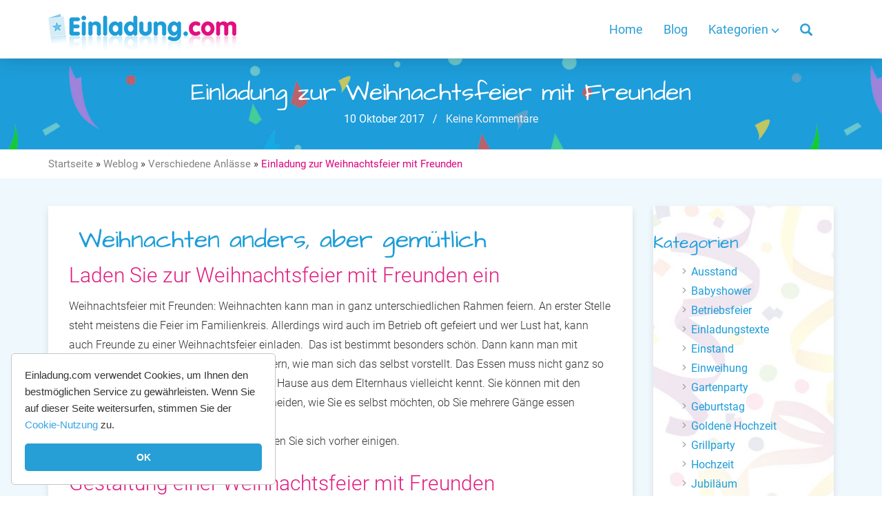

--- FILE ---
content_type: text/html; charset=UTF-8
request_url: https://www.einladung.com/einladung-verschiedene-anlaesse/einladung-zur-weihnachtsfeier-mit-freunden/
body_size: 18738
content:
<!DOCTYPE html>
<html lang="de">
<head>
<meta charset="UTF-8">
<meta http-equiv="X-UA-Compatible" content="IE=edge">
<meta name="viewport" content="width=device-width, initial-scale=1">
<title>
Weihnachtsfeier mit Freunden, laden Sie Ihre Freunde stilvoll dazu ein</title><link rel="preload" data-rocket-preload as="font" href="https://fonts.gstatic.com/s/architectsdaughter/v18/KtkxAKiDZI_td1Lkx62xHZHDtgO_Y-bvTYlg4w.woff2" crossorigin><link rel="preload" data-rocket-preload as="font" href="https://fonts.gstatic.com/s/roboto/v30/KFOlCnqEu92Fr1MmSU5fBBc4.woff2" crossorigin><link rel="preload" data-rocket-preload as="font" href="https://fonts.gstatic.com/s/roboto/v30/KFOmCnqEu92Fr1Mu4mxK.woff2" crossorigin><link rel="preload" data-rocket-preload as="font" href="https://fonts.gstatic.com/s/roboto/v30/KFOlCnqEu92Fr1MmEU9fBBc4.woff2" crossorigin><link rel="preload" data-rocket-preload as="font" href="https://fonts.gstatic.com/s/roboto/v30/KFOlCnqEu92Fr1MmWUlfBBc4.woff2" crossorigin><link rel="preload" data-rocket-preload as="font" href="https://fonts.gstatic.com/s/roboto/v30/KFOlCnqEu92Fr1MmYUtfBBc4.woff2" crossorigin><link rel="preload" data-rocket-preload as="font" href="https://www.einladung.com/wp-content/themes/einladung/assets/fonts/glyphicons-halflings-regular.woff2" crossorigin><style id="wpr-usedcss">body{--wp--preset--color--black:#000000;--wp--preset--color--cyan-bluish-gray:#abb8c3;--wp--preset--color--white:#ffffff;--wp--preset--color--pale-pink:#f78da7;--wp--preset--color--vivid-red:#cf2e2e;--wp--preset--color--luminous-vivid-orange:#ff6900;--wp--preset--color--luminous-vivid-amber:#fcb900;--wp--preset--color--light-green-cyan:#7bdcb5;--wp--preset--color--vivid-green-cyan:#00d084;--wp--preset--color--pale-cyan-blue:#8ed1fc;--wp--preset--color--vivid-cyan-blue:#0693e3;--wp--preset--color--vivid-purple:#9b51e0;--wp--preset--gradient--vivid-cyan-blue-to-vivid-purple:linear-gradient(135deg,rgba(6, 147, 227, 1) 0%,rgb(155, 81, 224) 100%);--wp--preset--gradient--light-green-cyan-to-vivid-green-cyan:linear-gradient(135deg,rgb(122, 220, 180) 0%,rgb(0, 208, 130) 100%);--wp--preset--gradient--luminous-vivid-amber-to-luminous-vivid-orange:linear-gradient(135deg,rgba(252, 185, 0, 1) 0%,rgba(255, 105, 0, 1) 100%);--wp--preset--gradient--luminous-vivid-orange-to-vivid-red:linear-gradient(135deg,rgba(255, 105, 0, 1) 0%,rgb(207, 46, 46) 100%);--wp--preset--gradient--very-light-gray-to-cyan-bluish-gray:linear-gradient(135deg,rgb(238, 238, 238) 0%,rgb(169, 184, 195) 100%);--wp--preset--gradient--cool-to-warm-spectrum:linear-gradient(135deg,rgb(74, 234, 220) 0%,rgb(151, 120, 209) 20%,rgb(207, 42, 186) 40%,rgb(238, 44, 130) 60%,rgb(251, 105, 98) 80%,rgb(254, 248, 76) 100%);--wp--preset--gradient--blush-light-purple:linear-gradient(135deg,rgb(255, 206, 236) 0%,rgb(152, 150, 240) 100%);--wp--preset--gradient--blush-bordeaux:linear-gradient(135deg,rgb(254, 205, 165) 0%,rgb(254, 45, 45) 50%,rgb(107, 0, 62) 100%);--wp--preset--gradient--luminous-dusk:linear-gradient(135deg,rgb(255, 203, 112) 0%,rgb(199, 81, 192) 50%,rgb(65, 88, 208) 100%);--wp--preset--gradient--pale-ocean:linear-gradient(135deg,rgb(255, 245, 203) 0%,rgb(182, 227, 212) 50%,rgb(51, 167, 181) 100%);--wp--preset--gradient--electric-grass:linear-gradient(135deg,rgb(202, 248, 128) 0%,rgb(113, 206, 126) 100%);--wp--preset--gradient--midnight:linear-gradient(135deg,rgb(2, 3, 129) 0%,rgb(40, 116, 252) 100%);--wp--preset--duotone--dark-grayscale:url('#wp-duotone-dark-grayscale');--wp--preset--duotone--grayscale:url('#wp-duotone-grayscale');--wp--preset--duotone--purple-yellow:url('#wp-duotone-purple-yellow');--wp--preset--duotone--blue-red:url('#wp-duotone-blue-red');--wp--preset--duotone--midnight:url('#wp-duotone-midnight');--wp--preset--duotone--magenta-yellow:url('#wp-duotone-magenta-yellow');--wp--preset--duotone--purple-green:url('#wp-duotone-purple-green');--wp--preset--duotone--blue-orange:url('#wp-duotone-blue-orange');--wp--preset--font-size--small:13px;--wp--preset--font-size--medium:20px;--wp--preset--font-size--large:36px;--wp--preset--font-size--x-large:42px}@font-face{font-display:swap;font-family:'Architects Daughter';font-style:normal;font-weight:400;src:url(https://fonts.gstatic.com/s/architectsdaughter/v18/KtkxAKiDZI_td1Lkx62xHZHDtgO_Y-bvTYlg4w.woff2) format('woff2');unicode-range:U+0000-00FF,U+0131,U+0152-0153,U+02BB-02BC,U+02C6,U+02DA,U+02DC,U+0304,U+0308,U+0329,U+2000-206F,U+2074,U+20AC,U+2122,U+2191,U+2193,U+2212,U+2215,U+FEFF,U+FFFD}@font-face{font-display:swap;font-family:Roboto;font-style:normal;font-weight:300;src:url(https://fonts.gstatic.com/s/roboto/v30/KFOlCnqEu92Fr1MmSU5fBBc4.woff2) format('woff2');unicode-range:U+0000-00FF,U+0131,U+0152-0153,U+02BB-02BC,U+02C6,U+02DA,U+02DC,U+0304,U+0308,U+0329,U+2000-206F,U+2074,U+20AC,U+2122,U+2191,U+2193,U+2212,U+2215,U+FEFF,U+FFFD}@font-face{font-display:swap;font-family:Roboto;font-style:normal;font-weight:400;src:url(https://fonts.gstatic.com/s/roboto/v30/KFOmCnqEu92Fr1Mu4mxK.woff2) format('woff2');unicode-range:U+0000-00FF,U+0131,U+0152-0153,U+02BB-02BC,U+02C6,U+02DA,U+02DC,U+0304,U+0308,U+0329,U+2000-206F,U+2074,U+20AC,U+2122,U+2191,U+2193,U+2212,U+2215,U+FEFF,U+FFFD}@font-face{font-display:swap;font-family:Roboto;font-style:normal;font-weight:500;src:url(https://fonts.gstatic.com/s/roboto/v30/KFOlCnqEu92Fr1MmEU9fBBc4.woff2) format('woff2');unicode-range:U+0000-00FF,U+0131,U+0152-0153,U+02BB-02BC,U+02C6,U+02DA,U+02DC,U+0304,U+0308,U+0329,U+2000-206F,U+2074,U+20AC,U+2122,U+2191,U+2193,U+2212,U+2215,U+FEFF,U+FFFD}@font-face{font-display:swap;font-family:Roboto;font-style:normal;font-weight:700;src:url(https://fonts.gstatic.com/s/roboto/v30/KFOlCnqEu92Fr1MmWUlfBBc4.woff2) format('woff2');unicode-range:U+0000-00FF,U+0131,U+0152-0153,U+02BB-02BC,U+02C6,U+02DA,U+02DC,U+0304,U+0308,U+0329,U+2000-206F,U+2074,U+20AC,U+2122,U+2191,U+2193,U+2212,U+2215,U+FEFF,U+FFFD}@font-face{font-display:swap;font-family:Roboto;font-style:normal;font-weight:900;src:url(https://fonts.gstatic.com/s/roboto/v30/KFOlCnqEu92Fr1MmYUtfBBc4.woff2) format('woff2');unicode-range:U+0000-00FF,U+0131,U+0152-0153,U+02BB-02BC,U+02C6,U+02DA,U+02DC,U+0304,U+0308,U+0329,U+2000-206F,U+2074,U+20AC,U+2122,U+2191,U+2193,U+2212,U+2215,U+FEFF,U+FFFD}html{font-family:sans-serif;-webkit-text-size-adjust:100%;-ms-text-size-adjust:100%}body{margin:0}article,aside,header,nav,section{display:block}progress{display:inline-block;vertical-align:baseline}[hidden]{display:none}a{background-color:transparent}a:active,a:hover{outline:0}h1{margin:.67em 0;font-size:2em}small{font-size:80%}img{border:0}button,input,optgroup,select,textarea{margin:0;font:inherit;color:inherit}button{overflow:visible}button,select{text-transform:none}button,html input[type=button],input[type=submit]{-webkit-appearance:button;cursor:pointer}button[disabled],html input[disabled]{cursor:default}button::-moz-focus-inner,input::-moz-focus-inner{padding:0;border:0}input{line-height:normal}input[type=checkbox],input[type=radio]{-webkit-box-sizing:border-box;-moz-box-sizing:border-box;box-sizing:border-box;padding:0}input[type=number]::-webkit-inner-spin-button,input[type=number]::-webkit-outer-spin-button{height:auto}input[type=search]{-webkit-box-sizing:content-box;-moz-box-sizing:content-box;box-sizing:content-box;-webkit-appearance:textfield}input[type=search]::-webkit-search-cancel-button,input[type=search]::-webkit-search-decoration{-webkit-appearance:none}fieldset{padding:.35em .625em .75em;margin:0 2px;border:1px solid silver}textarea{overflow:auto}optgroup{font-weight:700}table{border-spacing:0;border-collapse:collapse}td{padding:0}@media print{*,:after,:before{color:#000!important;text-shadow:none!important;background:0 0!important;-webkit-box-shadow:none!important;box-shadow:none!important}a,a:visited{text-decoration:underline}a[href]:after{content:" (" attr(href) ")"}a[href^="#"]:after{content:""}img,tr{page-break-inside:avoid}img{max-width:100%!important}h2,h3,p{orphans:3;widows:3}h2,h3{page-break-after:avoid}.navbar{display:none}.table{border-collapse:collapse!important}.table td{background-color:#fff!important}}@font-face{font-display:swap;font-family:'Glyphicons Halflings';src:url(https://www.einladung.com/wp-content/themes/einladung/assets/fonts/glyphicons-halflings-regular.eot);src:url(https://www.einladung.com/wp-content/themes/einladung/assets/fonts/glyphicons-halflings-regular.eot?#iefix) format('embedded-opentype'),url(https://www.einladung.com/wp-content/themes/einladung/assets/fonts/glyphicons-halflings-regular.woff2) format('woff2'),url(https://www.einladung.com/wp-content/themes/einladung/assets/fonts/glyphicons-halflings-regular.woff) format('woff'),url(https://www.einladung.com/wp-content/themes/einladung/assets/fonts/glyphicons-halflings-regular.ttf) format('truetype'),url(https://www.einladung.com/wp-content/themes/einladung/assets/fonts/glyphicons-halflings-regular.svg#glyphicons_halflingsregular) format('svg')}.glyphicon{position:relative;top:1px;display:inline-block;font-family:'Glyphicons Halflings';font-style:normal;font-weight:400;line-height:1;-webkit-font-smoothing:antialiased;-moz-osx-font-smoothing:grayscale}.glyphicon-search:before{content:"\e003"}.glyphicon-menu-hamburger:before{content:"\e236"}.glyphicon-menu-down:before{content:"\e259"}*{-webkit-box-sizing:border-box;-moz-box-sizing:border-box;box-sizing:border-box}:after,:before{-webkit-box-sizing:border-box;-moz-box-sizing:border-box;box-sizing:border-box}html{font-size:10px;-webkit-tap-highlight-color:transparent}body{font-family:"Helvetica Neue",Helvetica,Arial,sans-serif;font-size:14px;line-height:1.42857143;color:#333;background-color:#fff}button,input,select,textarea{font-family:inherit;font-size:inherit;line-height:inherit}a{color:#337ab7;text-decoration:none}a:focus,a:hover{color:#23527c;text-decoration:underline}a:focus{outline:-webkit-focus-ring-color auto 5px;outline-offset:-2px}img{vertical-align:middle}[role=button]{cursor:pointer}h1,h2,h3{font-family:inherit;font-weight:500;line-height:1.1;color:inherit}h1 small,h2 small,h3 small{font-weight:400;line-height:1;color:#777}h1,h2,h3{margin-top:20px;margin-bottom:10px}h1 small,h2 small,h3 small{font-size:65%}h1{font-size:36px}h2{font-size:30px}h3{font-size:24px}p{margin:0 0 10px}small{font-size:85%}.text-center{text-align:center}ul{margin-top:0;margin-bottom:10px}ul ul{margin-bottom:0}.container{padding-right:15px;padding-left:15px;margin-right:auto;margin-left:auto}@media (min-width:768px){.container{width:750px}}@media (min-width:992px){.container{width:970px}}@media (min-width:1200px){.container{width:1170px}}.row{margin-right:-15px;margin-left:-15px}.col-md-12,.col-md-3,.col-md-9,.col-sm-3,.col-sm-4,.col-sm-6,.col-sm-8,.col-xs-12,.col-xs-4,.col-xs-8{position:relative;min-height:1px;padding-right:15px;padding-left:15px}.col-xs-12,.col-xs-4,.col-xs-8{float:left}.col-xs-12{width:100%}.col-xs-8{width:66.66666667%}.col-xs-4{width:33.33333333%}@media (min-width:768px){.col-sm-3,.col-sm-4,.col-sm-6,.col-sm-8{float:left}.col-sm-8{width:66.66666667%}.col-sm-6{width:50%}.col-sm-4{width:33.33333333%}.col-sm-3{width:25%}}@media (min-width:992px){.col-md-12,.col-md-3,.col-md-9{float:left}.col-md-12{width:100%}.col-md-9{width:75%}.col-md-3{width:25%}}table{background-color:transparent}.table{width:100%;max-width:100%;margin-bottom:20px}.table>tbody>tr>td{padding:8px;line-height:1.42857143;vertical-align:top;border-top:1px solid #ddd}.table>tbody+tbody{border-top:2px solid #ddd}.table .table{background-color:#fff}table td[class*=col-]{position:static;display:table-cell;float:none}.table>tbody>tr.active>td,.table>tbody>tr>td.active{background-color:#f5f5f5}.table>tbody>tr.success>td,.table>tbody>tr>td.success{background-color:#dff0d8}.table>tbody>tr.info>td,.table>tbody>tr>td.info{background-color:#d9edf7}fieldset{min-width:0;padding:0;margin:0;border:0}label{display:inline-block;max-width:100%;margin-bottom:5px;font-weight:700}input[type=search]{-webkit-box-sizing:border-box;-moz-box-sizing:border-box;box-sizing:border-box}input[type=checkbox],input[type=radio]{margin:4px 0 0;line-height:normal}select[multiple],select[size]{height:auto}input[type=checkbox]:focus,input[type=radio]:focus{outline:-webkit-focus-ring-color auto 5px;outline-offset:-2px}input[type=search]{-webkit-appearance:none}.checkbox,.radio{position:relative;display:block;margin-top:10px;margin-bottom:10px}.checkbox label,.radio label{min-height:20px;padding-left:20px;margin-bottom:0;font-weight:400;cursor:pointer}.checkbox input[type=checkbox],.radio input[type=radio]{position:absolute;margin-left:-20px}.checkbox+.checkbox,.radio+.radio{margin-top:-5px}fieldset[disabled] input[type=checkbox],fieldset[disabled] input[type=radio],input[type=checkbox].disabled,input[type=checkbox][disabled],input[type=radio].disabled,input[type=radio][disabled]{cursor:not-allowed}.checkbox.disabled label,.radio.disabled label,fieldset[disabled] .checkbox label,fieldset[disabled] .radio label{cursor:not-allowed}.btn{display:inline-block;padding:6px 12px;margin-bottom:0;font-size:14px;font-weight:400;line-height:1.42857143;text-align:center;white-space:nowrap;vertical-align:middle;-ms-touch-action:manipulation;touch-action:manipulation;cursor:pointer;-webkit-user-select:none;-moz-user-select:none;-ms-user-select:none;user-select:none;background-image:none;border:1px solid transparent;border-radius:4px}.btn.active.focus,.btn.active:focus,.btn.focus,.btn:active.focus,.btn:active:focus,.btn:focus{outline:-webkit-focus-ring-color auto 5px;outline-offset:-2px}.btn.focus,.btn:focus,.btn:hover{color:#333;text-decoration:none}.btn.active,.btn:active{background-image:none;outline:0;-webkit-box-shadow:inset 0 3px 5px rgba(0,0,0,.125);box-shadow:inset 0 3px 5px rgba(0,0,0,.125)}.btn.disabled,.btn[disabled],fieldset[disabled] .btn{cursor:not-allowed;-webkit-box-shadow:none;box-shadow:none;opacity:.65}a.btn.disabled,fieldset[disabled] a.btn{pointer-events:none}.btn-lg{padding:10px 16px;font-size:18px;line-height:1.3333333;border-radius:6px}.fade{opacity:0;-webkit-transition:opacity .15s linear;-o-transition:opacity .15s linear;transition:opacity .15s linear}.fade.in{opacity:1}.collapse{display:none}.collapse.in{display:block}tr.collapse.in{display:table-row}tbody.collapse.in{display:table-row-group}.collapsing{position:relative;height:0;overflow:hidden;-webkit-transition-timing-function:ease;-o-transition-timing-function:ease;transition-timing-function:ease;-webkit-transition-duration:.35s;-o-transition-duration:.35s;transition-duration:.35s;-webkit-transition-property:height,visibility;-o-transition-property:height,visibility;transition-property:height,visibility}.dropdown{position:relative}.dropdown-toggle:focus{outline:0}.dropdown-menu{position:absolute;top:100%;left:0;z-index:1000;display:none;float:left;min-width:160px;padding:5px 0;margin:2px 0 0;font-size:14px;text-align:left;list-style:none;background-color:#fff;-webkit-background-clip:padding-box;background-clip:padding-box;border:1px solid #ccc;border:1px solid rgba(0,0,0,.15);border-radius:4px;-webkit-box-shadow:0 6px 12px rgba(0,0,0,.175);box-shadow:0 6px 12px rgba(0,0,0,.175)}.dropdown-menu>li>a{display:block;padding:3px 20px;clear:both;font-weight:400;line-height:1.42857143;color:#333;white-space:nowrap}.dropdown-menu>li>a:focus,.dropdown-menu>li>a:hover{color:#262626;text-decoration:none;background-color:#f5f5f5}.dropdown-menu>.active>a,.dropdown-menu>.active>a:focus,.dropdown-menu>.active>a:hover{color:#fff;text-decoration:none;background-color:#337ab7;outline:0}.dropdown-menu>.disabled>a,.dropdown-menu>.disabled>a:focus,.dropdown-menu>.disabled>a:hover{color:#777}.dropdown-menu>.disabled>a:focus,.dropdown-menu>.disabled>a:hover{text-decoration:none;cursor:not-allowed;background-color:transparent;background-image:none}.open>.dropdown-menu{display:block}.open>a{outline:0}.dropdown-backdrop{position:fixed;top:0;right:0;bottom:0;left:0;z-index:990}[data-toggle=buttons]>.btn input[type=checkbox],[data-toggle=buttons]>.btn input[type=radio]{position:absolute;clip:rect(0,0,0,0);pointer-events:none}.nav{padding-left:0;margin-bottom:0;list-style:none}.nav>li{position:relative;display:block}.nav>li>a{position:relative;display:block;padding:10px 15px}.nav>li>a:focus,.nav>li>a:hover{text-decoration:none;background-color:#eee}.nav>li.disabled>a{color:#777}.nav>li.disabled>a:focus,.nav>li.disabled>a:hover{color:#777;text-decoration:none;cursor:not-allowed;background-color:transparent}.nav .open>a,.nav .open>a:focus,.nav .open>a:hover{background-color:#eee;border-color:#337ab7}.nav>li>a>img{max-width:none}.navbar{position:relative;min-height:50px;margin-bottom:20px;border:1px solid transparent}.navbar-collapse{padding-right:15px;padding-left:15px;overflow-x:visible;-webkit-overflow-scrolling:touch;border-top:1px solid transparent;-webkit-box-shadow:inset 0 1px 0 rgba(255,255,255,.1);box-shadow:inset 0 1px 0 rgba(255,255,255,.1)}.navbar-collapse.in{overflow-y:auto}.container>.navbar-collapse{margin-right:-15px;margin-left:-15px}@media (min-width:768px){.navbar{border-radius:4px}.navbar-collapse{width:auto;border-top:0;-webkit-box-shadow:none;box-shadow:none}.navbar-collapse.collapse{display:block!important;height:auto!important;padding-bottom:0;overflow:visible!important}.navbar-collapse.in{overflow-y:visible}.container>.navbar-collapse{margin-right:0;margin-left:0}.navbar-toggle{display:none}}.navbar-toggle{position:relative;float:right;padding:9px 10px;margin-top:8px;margin-right:15px;margin-bottom:8px;background-color:transparent;background-image:none;border:1px solid transparent;border-radius:4px}.navbar-toggle:focus{outline:0}.navbar-nav{margin:7.5px -15px}.navbar-nav>li>a{padding-top:10px;padding-bottom:10px;line-height:20px}@media (max-width:767px){.navbar-nav .open .dropdown-menu{position:static;float:none;width:auto;margin-top:0;background-color:transparent;border:0;-webkit-box-shadow:none;box-shadow:none}.navbar-nav .open .dropdown-menu>li>a{padding:5px 15px 5px 25px}.navbar-nav .open .dropdown-menu>li>a{line-height:20px}.navbar-nav .open .dropdown-menu>li>a:focus,.navbar-nav .open .dropdown-menu>li>a:hover{background-image:none}}@media (min-width:768px){.navbar-nav{float:left;margin:0}.navbar-nav>li{float:left}.navbar-nav>li>a{padding-top:15px;padding-bottom:15px}}.navbar-nav>li>.dropdown-menu{margin-top:0;border-top-left-radius:0;border-top-right-radius:0}.breadcrumb{padding:8px 15px;margin-bottom:20px;list-style:none;background-color:#f5f5f5;border-radius:4px}.breadcrumb>li{display:inline-block}.breadcrumb>li+li:before{padding:0 5px;color:#ccc;content:"/\00a0"}.breadcrumb>.active{color:#777}.alert{padding:15px;margin-bottom:20px;border:1px solid transparent;border-radius:4px}.alert>p,.alert>ul{margin-bottom:0}.alert>p+p{margin-top:5px}.progress{height:20px;margin-bottom:20px;overflow:hidden;background-color:#f5f5f5;border-radius:4px;-webkit-box-shadow:inset 0 1px 2px rgba(0,0,0,.1);box-shadow:inset 0 1px 2px rgba(0,0,0,.1)}.panel{margin-bottom:20px;background-color:#fff;border:1px solid transparent;border-radius:4px;-webkit-box-shadow:0 1px 1px rgba(0,0,0,.05);box-shadow:0 1px 1px rgba(0,0,0,.05)}.panel>.table{margin-bottom:0}.panel>.table:first-child{border-top-left-radius:3px;border-top-right-radius:3px}.panel>.table:first-child>tbody:first-child>tr:first-child{border-top-left-radius:3px;border-top-right-radius:3px}.panel>.table:first-child>tbody:first-child>tr:first-child td:first-child{border-top-left-radius:3px}.panel>.table:first-child>tbody:first-child>tr:first-child td:last-child{border-top-right-radius:3px}.panel>.table:last-child{border-bottom-right-radius:3px;border-bottom-left-radius:3px}.panel>.table:last-child>tbody:last-child>tr:last-child{border-bottom-right-radius:3px;border-bottom-left-radius:3px}.panel>.table:last-child>tbody:last-child>tr:last-child td:first-child{border-bottom-left-radius:3px}.panel>.table:last-child>tbody:last-child>tr:last-child td:last-child{border-bottom-right-radius:3px}.panel>.table>tbody:first-child>tr:first-child td{border-top:0}.close{float:right;font-size:21px;font-weight:700;line-height:1;color:#000;text-shadow:0 1px 0 #fff;opacity:.2}.close:focus,.close:hover{color:#000;text-decoration:none;cursor:pointer;opacity:.5}button.close{-webkit-appearance:none;padding:0;cursor:pointer;background:0 0;border:0}.modal-open{overflow:hidden}.modal-dialog{position:relative;width:auto;margin:10px}.modal-content{position:relative;background-color:#fff;-webkit-background-clip:padding-box;background-clip:padding-box;border:1px solid #999;border:1px solid rgba(0,0,0,.2);border-radius:6px;outline:0;-webkit-box-shadow:0 3px 9px rgba(0,0,0,.5);box-shadow:0 3px 9px rgba(0,0,0,.5)}.modal-backdrop{position:fixed;top:0;right:0;bottom:0;left:0;z-index:1040;background-color:#000}.modal-backdrop.fade{opacity:0}.modal-backdrop.in{opacity:.5}.modal-scrollbar-measure{position:absolute;top:-9999px;width:50px;height:50px;overflow:scroll}@media (min-width:768px){.modal-dialog{width:600px;margin:30px auto}.modal-content{-webkit-box-shadow:0 5px 15px rgba(0,0,0,.5);box-shadow:0 5px 15px rgba(0,0,0,.5)}}.tooltip{position:absolute;z-index:1070;display:block;font-family:"Helvetica Neue",Helvetica,Arial,sans-serif;font-size:12px;font-style:normal;font-weight:400;line-height:1.42857143;text-align:left;text-align:start;text-decoration:none;text-shadow:none;text-transform:none;letter-spacing:normal;word-break:normal;word-spacing:normal;word-wrap:normal;white-space:normal;opacity:0;line-break:auto}.tooltip.in{opacity:.9}.tooltip.top{padding:5px 0;margin-top:-3px}.tooltip.right{padding:0 5px;margin-left:3px}.tooltip.bottom{padding:5px 0;margin-top:3px}.tooltip.left{padding:0 5px;margin-left:-3px}.tooltip-inner{max-width:200px;padding:3px 8px;color:#fff;text-align:center;background-color:#000;border-radius:4px}.tooltip-arrow{position:absolute;width:0;height:0;border-color:transparent;border-style:solid}.tooltip.top .tooltip-arrow{bottom:0;left:50%;margin-left:-5px;border-width:5px 5px 0;border-top-color:#000}.tooltip.right .tooltip-arrow{top:50%;left:0;margin-top:-5px;border-width:5px 5px 5px 0;border-right-color:#000}.tooltip.left .tooltip-arrow{top:50%;right:0;margin-top:-5px;border-width:5px 0 5px 5px;border-left-color:#000}.tooltip.bottom .tooltip-arrow{top:0;left:50%;margin-left:-5px;border-width:0 5px 5px;border-bottom-color:#000}.tooltip.bottom-left .tooltip-arrow{top:0;right:5px;margin-top:-5px;border-width:0 5px 5px;border-bottom-color:#000}.popover{position:absolute;top:0;left:0;z-index:1060;display:none;max-width:276px;padding:1px;font-family:"Helvetica Neue",Helvetica,Arial,sans-serif;font-size:14px;font-style:normal;font-weight:400;line-height:1.42857143;text-align:left;text-align:start;text-decoration:none;text-shadow:none;text-transform:none;letter-spacing:normal;word-break:normal;word-spacing:normal;word-wrap:normal;white-space:normal;background-color:#fff;-webkit-background-clip:padding-box;background-clip:padding-box;border:1px solid #ccc;border:1px solid rgba(0,0,0,.2);border-radius:6px;-webkit-box-shadow:0 5px 10px rgba(0,0,0,.2);box-shadow:0 5px 10px rgba(0,0,0,.2);line-break:auto}.popover.top{margin-top:-10px}.popover.right{margin-left:10px}.popover.bottom{margin-top:10px}.popover.left{margin-left:-10px}.popover-title{padding:8px 14px;margin:0;font-size:14px;background-color:#f7f7f7;border-bottom:1px solid #ebebeb;border-radius:5px 5px 0 0}.popover-content{padding:9px 14px}.popover>.arrow,.popover>.arrow:after{position:absolute;display:block;width:0;height:0;border-color:transparent;border-style:solid}.popover>.arrow{border-width:11px}.popover>.arrow:after{content:"";border-width:10px}.popover.top>.arrow{bottom:-11px;left:50%;margin-left:-11px;border-top-color:#999;border-top-color:rgba(0,0,0,.25);border-bottom-width:0}.popover.top>.arrow:after{bottom:1px;margin-left:-10px;content:" ";border-top-color:#fff;border-bottom-width:0}.popover.right>.arrow{top:50%;left:-11px;margin-top:-11px;border-right-color:#999;border-right-color:rgba(0,0,0,.25);border-left-width:0}.popover.right>.arrow:after{bottom:-10px;left:1px;content:" ";border-right-color:#fff;border-left-width:0}.popover.bottom>.arrow{top:-11px;left:50%;margin-left:-11px;border-top-width:0;border-bottom-color:#999;border-bottom-color:rgba(0,0,0,.25)}.popover.bottom>.arrow:after{top:1px;margin-left:-10px;content:" ";border-top-width:0;border-bottom-color:#fff}.popover.left>.arrow{top:50%;right:-11px;margin-top:-11px;border-right-width:0;border-left-color:#999;border-left-color:rgba(0,0,0,.25)}.popover.left>.arrow:after{right:1px;bottom:-10px;content:" ";border-right-width:0;border-left-color:#fff}.carousel{position:relative}.carousel-indicators{position:absolute;bottom:10px;left:50%;z-index:15;width:60%;padding-left:0;margin-left:-30%;text-align:center;list-style:none}.carousel-indicators li{display:inline-block;width:10px;height:10px;margin:1px;text-indent:-999px;cursor:pointer;background-color:rgba(0,0,0,0);border:1px solid #fff;border-radius:10px}.carousel-indicators .active{width:12px;height:12px;margin:0;background-color:#fff}@media screen and (min-width:768px){.carousel-indicators{bottom:20px}}.container:after,.container:before,.nav:after,.nav:before,.navbar-collapse:after,.navbar-collapse:before,.navbar:after,.navbar:before,.row:after,.row:before{display:table;content:" "}.container:after,.nav:after,.navbar-collapse:after,.navbar:after,.row:after{clear:both}.hide{display:none!important}.show{display:block!important}.hidden{display:none!important}.affix{position:fixed}@-ms-viewport{width:device-width}.aligncenter{display:block;margin:0 auto 15px}a:focus{outline:solid 0}a:focus,a:hover{color:#e01b7f;text-decoration:none}h2 a{color:#333}h2 a:focus,h2 a:hover{color:#e01b7f;text-decoration:none}img{max-width:100%;height:auto}h1,h2,h3{margin:0 0 15px;font-weight:400;color:#1d9dd9;font-family:'Architects Daughter',cursive;margin:0}body{font-family:Roboto,sans-serif;font-size:16px;color:#333;line-height:1.75;font-weight:400}body,html{height:100%;width:100%}.popup-box-on{display:block!important}.off{display:none}#search.open{opacity:1;transform:translate(0,0) scale(1,1)}#search{height:100%;left:0;position:fixed;top:0;-webkit-transition:opacity 2s ease-in;-moz-transition:opacity 2s ease-in;-o-transition:opacity 2s ease-in;-ms-transition:opacity 2s ease-in;transition:opacity 2s ease-in;width:100%;z-index:2000000;background-color:rgba(0,0,0,.9)}#search .close{color:#dd007f;font-size:40px;opacity:1;padding:10px 17px;position:fixed;right:15px;top:15px}#search .close:focus{outline:0}button.close{background:0 0;border:0;cursor:pointer}.close{float:right;font-weight:700;line-height:1;text-shadow:0 1px 0 #fff}#search input[type=text]{background:rgba(0,0,0,0);border:0;color:#fff!important;font-family:"Open Sans",sans-serif;font-size:50px;font-weight:300;margin:-51px auto 0;outline:0;padding-left:30px;padding-right:30px;position:absolute;text-align:center;top:50%;width:100%}#search input::-webkit-input-placeholder{color:#fff}input:focus::-webkit-input-placeholder{opacity:0}#search .btn{left:50%;margin-top:60px;padding:10px 50px;position:absolute;top:50%;transform:translateX(-50%);border-radius:0;background:#dd007f;color:#fff}#search .btn:focus{outline:0}.header-area{padding:10px 0;box-shadow:0 0 30px rgba(0,0,0,.18);background:#fff;-webkit-transition:.3s;top:0;position:fixed;z-index:9999;width:100%}.logo{max-width:273px;height:auto}.navbar{margin-bottom:0}.navbar-nav{margin:7px 0 0;padding:0;list-style:none;display:inline-block;float:right}.navbar-nav li{display:inline;position:relative}.navbar-nav a{color:#299ed7;font-weight:400;padding:12px;font-size:18px;display:inline-block;-webkit-transition:.3s;transition:.3s}.navbar-nav li a:hover{color:#e11b7f;background:#f7f6f6}.nav>li>a:focus,.nav>li>a:hover{text-decoration:none;background-color:#f7f6f6}.nav .open>a,.nav .open>a:focus,.nav .open>a:hover{background-color:#f7f6f6}.dropdown-menu{border:none;padding:20px;background:#f7f6f6;-webkit-box-shadow:none;box-shadow:none}.dropdown-menu>li>a{padding:5px 10px;color:#4697d7;font-size:14px}.dropdown-menu>li>a:hover{background:#fff}.navbar-toggle{position:absolute;top:18px;right:20px;float:right;width:40px;height:40px;line-height:40px;margin:0;padding:0;background-color:#dd007f;background-image:none;border:none;border-radius:0}.navbar-toggle .glyphicon{display:inline-block;color:#fff!important;line-height:40px;text-rendering:auto;-webkit-font-smoothing:antialiased;-moz-osx-font-smoothing:grayscale}.dropdown-toggle .glyphicon{font-size:12px}.section-featured .post{box-shadow:0 5px 10px rgba(0,0,0,.1);margin-bottom:30px;padding:0!important;height:100%;transition:.3s}.section-featured .sin-btn .glyphicon{position:absolute;content:'\f2fb';right:15px;top:52%;font-size:10px;color:#e30e7f;font-family:'Glyphicons Halflings';transform:translate(0,-50%);transition:.2s}.section-featured{background-color:#eff8fc}.section-featured .section-title h2{margin-bottom:25px}.section-featured .post{background:#fff}.section-featured .featured-img{height:205px;overflow:hidden;width:100%}.section-featured .featured-img img{width:100%;min-height:205px;transition:.3s}.section-featured .featured-content{padding:30px;min-height:205px;height:100%;position:relative}.section-featured .single-title{margin:10px 4px 0 0}.section-featured .single-title h2{font-size:23px!important;color:#333!important;font-weight:300!important;padding-top:0!important;font-family:Roboto,sans-serif!important;line-height:28px!important}.section-featured .comments{position:absolute;top:20px;right:35px;background-color:#e11b7f;display:inline-block;color:#fff;padding:4px 10px 3px;line-height:13px;text-align:center;vertical-align:top;border-radius:9px;font-size:10px;font-family:Roboto,sans-serif;font-weight:900;transition:.3s}.section-featured .url-link{border:0 solid transparent;float:right}.section-featured .sin-btn{text-transform:none;border:0 solid transparent;padding-right:15px}.section-featured .date{display:block;margin-top:2px;font-size:15px;color:#e11b7f;font-family:Roboto,sans-serif}.section-featured .featured-content-bottom{bottom:25px;position:absolute;padding-right:60px;width:100%}.npl{padding-left:0}.npr{padding-right:0}.section-featured .post:hover{-moz-box-shadow:0 5px 20px 0 rgba(0,0,0,.25);box-shadow:0 5px 20px 0 rgba(0,0,0,.25)}.categories{background-position:center;background-size:cover;padding:40px 0;box-shadow:0 5px 10px rgba(0,0,0,.1);background-color:#fff;margin-bottom:30px}.single-widget ul{list-style:none;margin:0}.single-widget ul li{position:relative;padding:0 10px 0 15px;cursor:pointer;transition:.3s;white-space:nowrap;overflow:hidden;text-overflow:ellipsis}.single-widget ul li a{color:#1d9dd9}.single-widget ul li:hover{margin-left:7px}.single-widget ul li:before{position:absolute;content:"\e258";left:0;top:0;font-size:9px;top:5px;color:#9a9a9a;font-family:'Glyphicons Halflings'}.footer-section{background-color:#e8e8e8;padding:30px 0 20px}.footer-section .categories{background-color:transparent;box-shadow:none}.single-widget h2{font-size:25px;margin-bottom:15px}.footer-section .single-widget ul li{position:relative}.footer-section .single-widget ul li .count{position:absolute;top:0;background-color:#e11b7f;display:inline-block;color:#fff;padding:4px 7px 3px;line-height:13px;text-align:center;vertical-align:top;border-radius:9px;font-size:10px;font-family:Roboto,sans-serif;font-weight:900;transition:.3s}.footer-section .single-widget ul li a{color:#333;padding-right:5px}.bottom-text p{margin:0}.footer-bottom-section{padding:15px 0;background-color:#e01b7f;color:#fff}.footer-bottom-section a{color:#fff}.listing-page-welcome-area{margin-top:85px}.listing-page-title-area{background-position:center;background-size:contain}.listing-title-inner{padding:30px 0}.listing-title-inner h1{color:#fff}.breadcrumb{padding:0;margin:0;border-radius:0;background:0 0;font-size:15px;line-height:42px;white-space:nowrap;overflow:hidden;text-overflow:ellipsis}.breadcrumb a{color:#828282}.breadcrumb a:hover{text-decoration:underline}.breadcrumb .breadcrumb_last{color:#dd007f}.listing-page-title-area .breadcrumb-list{padding:5px 0 0}.listing-page-title-area .breadcrumb-list{display:inline-block;color:#fff}.listing-page-title-area .breadcrumb-list a{color:#f1f1f1}.section-single{background-color:#eff8fc;padding:40px 0}.single .post{margin-bottom:40px!important}.single .post{box-shadow:0 5px 10px rgba(0,0,0,.1);padding:30px 30px 10px;background-color:#fff;margin-bottom:30px;overflow:hidden}.single .post h2{margin-bottom:15px;font-size:30px;font-family:Roboto,sans-serif;color:#e11b7f;padding-top:15px;font-weight:300}.single .post h3{margin-bottom:10px;font-size:25px;font-family:Roboto,sans-serif;color:#333;padding-top:15px;font-weight:300}.single .post h3 span{color:#e11b7f}.comment-respond p,.single .post p{margin-bottom:15px;font-weight:300}.single .post img{display:block;margin:0 auto}.single .post .wp-caption{width:100%!important}.wp-caption-text{width:70%!important;text-align:center;margin:0 auto}.wp-caption-text a{font-size:16px;text-align:right!important;margin:10px 0;color:#e11b7f;font-family:'Architects Daughter',cursive}.comment-respond{background:#1d9dd9;background:-moz-linear-gradient(top,#1d9dd9 0,#0b84c9 100%);background:-webkit-linear-gradient(top,#1d9dd9 0,#0b84c9 100%);background:linear-gradient(to bottom,#1d9dd9 0,#0b84c9 100%);padding:60px;margin:50px 0 30px;color:#fff}.comment-respond h3{color:#fff!important}.comment-respond label{min-width:150px;float:left}.submit{padding:6px 30px 5px;color:#e11b7f;font-weight:500;text-transform:uppercase;font-size:14px;background:#e8e8e8;border:none}.comment-respond textarea{color:#333!important;border:none}.comment-respond input[type=text]{color:#333!important;border:none}@media only screen and (min-width:1201px) and (max-width:1400px){.single-title h2{font-size:34px}}@media only screen and (min-width:768px) and (max-width:991px){.single-title h2{font-size:28px}.section-featured .featured-img{max-height:236px!important;overflow:hidden}.section-featured .featured-img img{min-height:236px;height:auto}.npr{padding-right:15px}.npl{padding-left:15px}.wp-caption{width:100%!important}}@media only screen and (max-width:768px){body{padding-top:74px}}@media only screen and (max-width:767px){.navbar-nav{float:left}.logo{max-width:220px;height:auto}.listing-page-welcome-area{margin-top:0!important}.section-featured .featured-img{max-height:inherit!important;overflow:hidden}.section-featured .featured-img img{height:auto}.wp-caption{width:100%!important}.npr{padding-right:15px}.npl{padding-left:15px}.section-featured .featured-content{min-height:auto;padding:15px 30px 80px}.single-widget h2{font-size:25px;margin-left:30px;margin-bottom:15px}.single-widget ul{margin-left:0!important;margin-bottom:20px}.single-title h2{padding-right:50px;font-size:28px!important;line-height:34px!important}.comment-respond{padding:20px!important}.comment-respond input[type=text],.comment-respond textarea{width:100%}}.cc-window{opacity:1;transition:opacity 1s ease}.cc-window.cc-invisible{opacity:0}.cc-animate.cc-revoke{transition:transform 1s ease}.cc-animate.cc-revoke.cc-top{transform:translateY(-2em)}.cc-animate.cc-revoke.cc-bottom{transform:translateY(2em)}.cc-animate.cc-revoke.cc-active.cc-bottom,.cc-animate.cc-revoke.cc-active.cc-top,.cc-revoke:hover{transform:translateY(0)}.cc-link,.cc-revoke:hover{text-decoration:none}.cc-revoke,.cc-window{position:fixed;overflow:hidden;box-sizing:border-box;font-family:Helvetica,Calibri,Arial,sans-serif;font-size:16px;line-height:1.5em;display:-ms-flexbox;display:flex;-ms-flex-wrap:nowrap;flex-wrap:nowrap;z-index:9999}.cc-window.cc-static{position:static}.cc-window.cc-floating{padding:2em;max-width:24em;-ms-flex-direction:column;flex-direction:column}.cc-revoke{padding:.5em}.cc-btn,.cc-close,.cc-link,.cc-revoke{cursor:pointer}.cc-link{opacity:.8;display:inline-block}.cc-link:hover{opacity:1}.cc-link:active,.cc-link:visited{color:initial}.cc-btn{display:block;padding:.4em .8em;font-size:.9em;font-weight:700;border-width:2px;border-style:solid;text-align:center;white-space:nowrap}.cc-highlight .cc-btn:first-child{background-color:transparent;border-color:transparent}.cc-highlight .cc-btn:first-child:focus,.cc-highlight .cc-btn:first-child:hover{background-color:transparent;text-decoration:underline}.cc-close{display:block;position:absolute;top:.5em;right:.5em;font-size:1.6em;opacity:.9;line-height:.75}.cc-close:focus,.cc-close:hover{opacity:1}.cc-revoke.cc-top{top:0;left:3em;border-bottom-left-radius:.5em;border-bottom-right-radius:.5em}.cc-revoke.cc-bottom{bottom:0;left:3em;border-top-left-radius:.5em;border-top-right-radius:.5em}.cc-revoke.cc-left{left:3em;right:unset}.cc-top{top:1em}.cc-left{left:1em}.cc-bottom{bottom:1em}.cc-floating>.cc-link{margin-bottom:1em}.cc-floating .cc-message{font-size:15px;display:block;margin-bottom:1em}.cc-window.cc-floating .cc-compliance{-ms-flex:1 0 auto;flex:1 0 auto}.cc-compliance{display:-ms-flexbox;display:flex;-ms-flex-align:center;align-items:center;-ms-flex-line-pack:justify;align-content:space-between}.cc-compliance>.cc-btn{-ms-flex:1;flex:1}.cc-btn+.cc-btn{margin-left:.5em}@media print{.cc-revoke,.cc-window{display:none}}@media screen and (max-width:900px){.cc-btn{white-space:normal}}@media screen and (max-width:414px) and (orientation:portrait),screen and (max-width:736px) and (orientation:landscape){.cc-window.cc-top{top:0}.cc-window.cc-bottom{bottom:0}.cc-window.cc-left{left:0;right:0}.cc-window.cc-floating{max-width:none}.cc-window .cc-message{margin-bottom:1em}}.cc-floating.cc-theme-classic{padding:1.2em;border-radius:5px;border:1px solid #c6c6c6}.cc-floating.cc-type-info.cc-theme-classic .cc-compliance{text-align:center;display:inline;-ms-flex:none;flex:none}.cc-theme-classic .cc-btn{border-radius:5px}.cc-theme-classic .cc-btn:last-child{min-width:140px}.cc-floating.cc-type-info.cc-theme-classic .cc-btn{display:block}.cc-floating.cc-type-info.cc-theme-classic .cc-btn:hover{background-color:#d80067}</style>

<!-- Favicons -->
<link rel="shortcut icon" href="https://www.einladung.com/wp-content/themes/einladung/assets/img/favicon/favicon.ico" type="image/x-icon" />
<link rel="apple-touch-icon" sizes="57x57" href="https://www.einladung.com/wp-content/themes/einladung/assets/img/favicon/apple-icon-57x57.png">
<link rel="apple-touch-icon" sizes="60x60" href="https://www.einladung.com/wp-content/themes/einladung/assets/img/favicon/apple-icon-60x60.png">
<link rel="apple-touch-icon" sizes="72x72" href="https://www.einladung.com/wp-content/themes/einladung/assets/img/favicon/apple-icon-72x72.png">
<link rel="apple-touch-icon" sizes="76x76" href="https://www.einladung.com/wp-content/themes/einladung/assets/img/favicon/apple-icon-76x76.png">
<link rel="apple-touch-icon" sizes="114x114" href="https://www.einladung.com/wp-content/themes/einladung/assets/img/favicon/apple-icon-114x114.png">
<link rel="apple-touch-icon" sizes="120x120" href="https://www.einladung.com/wp-content/themes/einladung/assets/img/favicon/apple-icon-120x120.png">
<link rel="apple-touch-icon" sizes="144x144" href="https://www.einladung.com/wp-content/themes/einladung/assets/img/favicon/apple-icon-144x144.png">
<link rel="apple-touch-icon" sizes="152x152" href="https://www.einladung.com/wp-content/themes/einladung/assets/img/favicon/apple-icon-152x152.png">
<link rel="apple-touch-icon" sizes="180x180" href="https://www.einladung.com/wp-content/themes/einladung/assets/img/favicon/apple-icon-180x180.png">
<link rel="icon" type="image/png" sizes="192x192"  href="https://www.einladung.com/wp-content/themes/einladung/assets/img/favicon/android-icon-192x192.png">
<link rel="icon" type="image/png" sizes="32x32" href="https://www.einladung.com/wp-content/themes/einladung/assets/img/favicon/favicon-32x32.png">
<link rel="icon" type="image/png" sizes="96x96" href="https://www.einladung.com/wp-content/themes/einladung/assets/img/favicon/favicon-96x96.png">
<link rel="icon" type="image/png" sizes="16x16" href="https://www.einladung.com/wp-content/themes/einladung/assets/img/favicon/favicon-16x16.png">
<link rel="manifest" href="https://www.einladung.com/wp-content/themes/einladung/assets/img/favicon/manifest.json">
<meta name="msapplication-TileColor" content="#ffffff">
<meta name="msapplication-TileImage" content="https://www.einladung.com/wp-content/themes/einladung/assets/img/favicon/ms-icon-144x144.png">
<meta name="theme-color" content="#ffffff">

<meta name='robots' content='index, follow, max-image-preview:large, max-snippet:-1, max-video-preview:-1' />

<!-- Google Tag Manager for WordPress by gtm4wp.com -->
<script data-cfasync="false" data-pagespeed-no-defer>
	var gtm4wp_datalayer_name = "dataLayer";
	var dataLayer = dataLayer || [];
</script>
<!-- End Google Tag Manager for WordPress by gtm4wp.com -->
	<!-- This site is optimized with the Yoast SEO plugin v19.3 - https://yoast.com/wordpress/plugins/seo/ -->
	<title>Weihnachtsfeier mit Freunden, laden Sie Ihre Freunde stilvoll dazu ein</title>
	<meta name="description" content="Für die Einladung zur Weihnachtsfeier mit Freunden finden Sie hier Tipps und Anregungen in diesem Artikel. Und Ideen für die eigentliche Einladung." />
	<link rel="canonical" href="https://www.einladung.com/einladung-verschiedene-anlaesse/einladung-zur-weihnachtsfeier-mit-freunden/" />
	<meta name="twitter:label1" content="Verfasst von" />
	<meta name="twitter:data1" content="Sandra Weinz" />
	<meta name="twitter:label2" content="Geschätzte Lesezeit" />
	<meta name="twitter:data2" content="2 Minuten" />
	<script type="application/ld+json" class="yoast-schema-graph">{"@context":"https://schema.org","@graph":[{"@type":"WebSite","@id":"https://www.einladung.com/#website","url":"https://www.einladung.com/","name":"Einladungen auf einladung.com","description":"Alles für die richtige Einladung! Finden Sie hier Ideen für Ihre Einladungskarten und Textvorlagen.","potentialAction":[{"@type":"SearchAction","target":{"@type":"EntryPoint","urlTemplate":"https://www.einladung.com/?s={search_term_string}"},"query-input":"required name=search_term_string"}],"inLanguage":"de"},{"@type":"ImageObject","inLanguage":"de","@id":"https://www.einladung.com/einladung-verschiedene-anlaesse/einladung-zur-weihnachtsfeier-mit-freunden/#primaryimage","url":"https://www.einladung.com/wp-content/uploads/christmas-791110_1920-1-1170x650.jpg","contentUrl":"https://www.einladung.com/wp-content/uploads/christmas-791110_1920-1-1170x650.jpg","width":1913,"height":1063,"caption":"Weinachts-Feier"},{"@type":"WebPage","@id":"https://www.einladung.com/einladung-verschiedene-anlaesse/einladung-zur-weihnachtsfeier-mit-freunden/","url":"https://www.einladung.com/einladung-verschiedene-anlaesse/einladung-zur-weihnachtsfeier-mit-freunden/","name":"Weihnachtsfeier mit Freunden, laden Sie Ihre Freunde stilvoll dazu ein","isPartOf":{"@id":"https://www.einladung.com/#website"},"primaryImageOfPage":{"@id":"https://www.einladung.com/einladung-verschiedene-anlaesse/einladung-zur-weihnachtsfeier-mit-freunden/#primaryimage"},"datePublished":"2017-10-23T10:49:00+00:00","dateModified":"2019-11-27T13:43:55+00:00","author":{"@id":"https://www.einladung.com/#/schema/person/301a06e0bc1cf84d4b825d3acb286e42"},"description":"Für die Einladung zur Weihnachtsfeier mit Freunden finden Sie hier Tipps und Anregungen in diesem Artikel. Und Ideen für die eigentliche Einladung.","breadcrumb":{"@id":"https://www.einladung.com/einladung-verschiedene-anlaesse/einladung-zur-weihnachtsfeier-mit-freunden/#breadcrumb"},"inLanguage":"de","potentialAction":[{"@type":"ReadAction","target":["https://www.einladung.com/einladung-verschiedene-anlaesse/einladung-zur-weihnachtsfeier-mit-freunden/"]}]},{"@type":"BreadcrumbList","@id":"https://www.einladung.com/einladung-verschiedene-anlaesse/einladung-zur-weihnachtsfeier-mit-freunden/#breadcrumb","itemListElement":[{"@type":"ListItem","position":1,"name":"Startseite","item":"https://www.einladung.com/"},{"@type":"ListItem","position":2,"name":"Weblog","item":"https://www.einladung.com/weblog/"},{"@type":"ListItem","position":3,"name":"Verschiedene Anlässe","item":"https://www.einladung.com/einladung-verschiedene-anlaesse/"},{"@type":"ListItem","position":4,"name":"Einladung zur Weihnachtsfeier mit Freunden"}]},{"@type":"Person","@id":"https://www.einladung.com/#/schema/person/301a06e0bc1cf84d4b825d3acb286e42","name":"Sandra Weinz","image":{"@type":"ImageObject","inLanguage":"de","@id":"https://www.einladung.com/#/schema/person/image/","url":"https://secure.gravatar.com/avatar/ff75e0dc38bb5e49585e6c3a85ff5420?s=96&d=blank&r=g","contentUrl":"https://secure.gravatar.com/avatar/ff75e0dc38bb5e49585e6c3a85ff5420?s=96&d=blank&r=g","caption":"Sandra Weinz"}}]}</script>
	<!-- / Yoast SEO plugin. -->



<style id='global-styles-inline-css' type='text/css'></style>

<script type='text/javascript' src='https://www.einladung.com/wp-content/themes/einladung/assets/js/jquery.min.js' id='jquery-js'></script>

<!-- Google Tag Manager for WordPress by gtm4wp.com -->
<!-- GTM Container placement set to automatic -->
<script data-cfasync="false" data-pagespeed-no-defer>
	var dataLayer_content = {"pagePostType":"post","pagePostType2":"single-post","pageCategory":["einladung-verschiedene-anlaesse"]};
	dataLayer.push( dataLayer_content );
</script>
<script data-cfasync="false">
(function(w,d,s,l,i){w[l]=w[l]||[];w[l].push({'gtm.start':
new Date().getTime(),event:'gtm.js'});var f=d.getElementsByTagName(s)[0],
j=d.createElement(s),dl=l!='dataLayer'?'&l='+l:'';j.async=true;j.src=
'//www.googletagmanager.com/gtm.js?id='+i+dl;f.parentNode.insertBefore(j,f);
})(window,document,'script','dataLayer','GTM-WSKQBGC');
</script>
<!-- End Google Tag Manager for WordPress by gtm4wp.com --><style type="text/css"></style><noscript><style id="rocket-lazyload-nojs-css">.rll-youtube-player, [data-lazy-src]{display:none !important;}</style></noscript>
<script type="text/javascript">

  var _gaq = _gaq || [];
  _gaq.push(['_setAccount', 'UA-18278887-1']);
  _gaq.push(['_trackPageview']);

  (function() {
    var ga = document.createElement('script'); ga.type = 'text/javascript'; ga.async = true;
    ga.src = ('https:' == document.location.protocol ? 'https://ssl' : 'http://www') + '.google-analytics.com/ga.js';
    var s = document.getElementsByTagName('script')[0]; s.parentNode.insertBefore(ga, s);
  })();

</script>
<style id="wpr-lazyload-bg-container"></style><style id="wpr-lazyload-bg-exclusion"></style>
<noscript>
<style id="wpr-lazyload-bg-nostyle"></style>
</noscript>
<script type="application/javascript">const rocket_pairs = []; const rocket_excluded_pairs = [];</script><meta name="generator" content="WP Rocket 3.17.3.1" data-wpr-features="wpr_lazyload_css_bg_img wpr_remove_unused_css wpr_minify_js wpr_lazyload_images wpr_lazyload_iframes wpr_image_dimensions wpr_minify_css wpr_desktop" /></head>

<body class="post-template-default single single-post postid-1080 single-format-standard">
<!--Popup search area start -->
<div data-rocket-location-hash="63d360a23eec0888a4777baf64d06a25" id="qnimate" class="off">
  <div data-rocket-location-hash="07895e82f902fefac4c2be0d858ced37" id="search" class="open">
    <button data-widget="remove" id="removeClass" class="close" type="button">×</button>
    <form role="search" method="get" id="searchform" action="https://www.einladung.com/" autocomplete="off">
    <input type="text" placeholder="Suchbegriff eingeben..." value="" name="s" id="s">
    <button class="btn btn-lg btn-site" type="submit" id="searchsubmit" value="Suchen"><span class="glyphicon glyphicon-search"></span> Suchen</button>
</form>  </div>
</div>
<!--Popup search area end -->

<header data-rocket-location-hash="0a78547e873d4800267d23ec73b9fea1" class="header-area">
  <div data-rocket-location-hash="a07ea42f7826adb30ee53f29399bc39c" class="container">
    <div data-rocket-location-hash="78e2965a8b7b8b4dedb09d5cc8b6c41a" class="row">
      <div class="col-sm-6">
        <div class="logo"> <a href="https://www.einladung.com/" rel="home"><img width="273" height="64" src="data:image/svg+xml,%3Csvg%20xmlns='http://www.w3.org/2000/svg'%20viewBox='0%200%20273%2064'%3E%3C/svg%3E" alt="" data-lazy-src="https://www.einladung.com/wp-content/themes/einladung/assets/img/logo.png"><noscript><img width="273" height="64" src="https://www.einladung.com/wp-content/themes/einladung/assets/img/logo.png" alt=""></noscript></a> </div>
      </div>
      <div class="col-sm-6">
        <div class="collapse navbar-collapse" id="bs-example-navbar-collapse-1">
          <nav class="navbar">
            <ul class="nav navbar-nav">
              <li><a href="https://www.einladung.com/">Home</a></li>
<li><a href="https://www.einladung.com/weblog/">Blog</a></li>
<li class="dropdown"><a href="#" class="dropdown-toggle" data-toggle="dropdown" role="button" aria-haspopup="true" aria-expanded="false">Kategorien <i class="glyphicon glyphicon-menu-down"></i></a>
<ul class="dropdown-menu">
	<li><a href="https://www.einladung.com/ausstand/">Ausstand</a></li>
	<li><a href="https://www.einladung.com/einladung-zur-babyshower/">Babyshower</a></li>
	<li><a href="https://www.einladung.com/einladung-betriebsfeier/">Betriebsfeier</a></li>
	<li><a href="https://www.einladung.com/einladungstexte/">Einladungstexte</a></li>
	<li><a href="https://www.einladung.com/einstand/">Einstand</a></li>
	<li><a href="https://www.einladung.com/einladung-einweihung/">Einweihung</a></li>
	<li><a href="https://www.einladung.com/einladung-gartenparty/">Gartenparty</a></li>
	<li><a href="https://www.einladung.com/einladung-geburtstag/">Geburtstag</a></li>
	<li><a href="https://www.einladung.com/einladung-selbst-gestalten/">Selbst gestalten</a></li>
	<li><a href="https://www.einladung.com/einladung-goldene-hochzeit/">Goldene Hochzeit</a></li>
	<li><a href="https://www.einladung.com/einladung-grillparty/">Grillparty</a></li>
	<li><a href="https://www.einladung.com/einladung-hochzeit/">Hochzeit</a></li>
	<li><a href="https://www.einladung.com/einladung-jubilaeum/">Jubiläum</a></li>
	<li><a href="https://www.einladung.com/einladung-kindergeburtstag/">Kindergeburtstag</a></li>
	<li><a href="https://www.einladung.com/einladung-kommunion/">Kommunion</a></li>
	<li><a href="https://www.einladung.com/einladung-konfirmation/">Konfirmation</a></li>
	<li><a href="https://www.einladung.com/mottogeburtstag/">Mottogeburtstag</a></li>
	<li><a href="https://www.einladung.com/pensionsfeier-oder-renteneintritt/">Pensionsfeier &#038; Renteneintritt</a></li>
	<li><a href="https://www.einladung.com/einladung-polterabend/">Polterabend</a></li>
	<li><a href="https://www.einladung.com/einladung-einweihung/">Einweihung</a></li>
	<li><a href="https://www.einladung.com/featured/">Trendthemen</a></li>
	<li><a href="https://www.einladung.com/einladung-schulanfang/">Schulanfang</a></li>
	<li><a href="https://www.einladung.com/einladung-silberhochzeit/">Silberhochzeit</a></li>
	<li><a href="https://www.einladung.com/einladung-taufe/">Taufe</a></li>
	<li><a href="https://www.einladung.com/einladung-verschiedene-anlaesse/">Verschiedene Anlässe</a></li>
</ul>
</li>
              <li class="s-icon"><a href="#" id="addClass"><span class="glyphicon glyphicon-search"></span></a></li>
            </ul>
          </nav>
        </div>
      </div>
      <button type="button" class="navbar-toggle collapsed" data-toggle="collapse" data-target="#bs-example-navbar-collapse-1" aria-expanded="false"><span class="glyphicon glyphicon-menu-hamburger"></span></button>
    </div>
  </div>
</header>

<!--welcome-area start -->

<div data-rocket-location-hash="f968da2a290e18e7ef177b7b8f6c51ea" class="listing-page-welcome-area">
  <div data-bg="https://www.einladung.com/wp-content/uploads/top-2-1.jpg" data-rocket-location-hash="b23faaa1a96ccdac1526f84b1c34c82e" class="listing-page-title-area text-center rocket-lazyload" style="">
    <div data-rocket-location-hash="e6eb6fcccd8ab4e0754c54f80a5d14c0" class="container">
      <div data-rocket-location-hash="ccad82ffb95c64be72b27eb2537e8a5c" class="row">
        <div class="col-md-12">
          <div class="listing-title-inner">
            <h1>
              Einladung zur Weihnachtsfeier mit Freunden            </h1>
            <div class="breadcrumb-list">
              10 Oktober 2017              &nbsp;&nbsp;/&nbsp;&nbsp;<a href="#comments">
              Keine Kommentare               </a>
            </div>
          </div>
        </div>
      </div>
    </div>
  </div>
</div>
<!--welcome-area end -->

<section data-rocket-location-hash="82217859f8d7770e6a67226af36cd0aa" class="section-breadcrumb">
  <div data-rocket-location-hash="f117ee89930d3a249ddbfc02370ddefa" class="container">
    <div data-rocket-location-hash="466ebbee70e191c47f160a03ae739860" class="breadcrumb"><span><span><a href="https://www.einladung.com/">Startseite</a> » <span><a href="https://www.einladung.com/weblog/">Weblog</a> » <span><a href="https://www.einladung.com/einladung-verschiedene-anlaesse/">Verschiedene Anlässe</a> » <span class="breadcrumb_last" aria-current="page">Einladung zur Weihnachtsfeier mit Freunden</span></span></span></span></span></div>  </div>
</section>
<section data-rocket-location-hash="5eba20ee6e15162a9235eabe95c29f18" class="section-single">
  <div data-rocket-location-hash="68e122c6b23b4519e49c5a2a57b5f054" class="container">
    <div data-rocket-location-hash="6befeb447f21776780aba789e248bfd4" class="row">
      <div class="content col-md-9">
        <article class="post">
          <h1>&nbsp;Weihnachten anders, aber gemütlich</h1>
<h2>Laden Sie zur Weihnachtsfeier mit Freunden ein</h2>
<p>Weihnachtsfeier mit Freunden: Weihnachten kann man in ganz unterschiedlichen Rahmen feiern. An erster Stelle steht meistens die Feier im Familienkreis. Allerdings wird auch im Betrieb oft gefeiert und wer Lust hat, kann auch Freunde zu einer Weihnachtsfeier einladen.&nbsp; Das ist bestimmt besonders schön. Dann kann man mit Gleichgesinnten auf eine Art und Weise feiern, wie man sich das selbst vorstellt. Das Essen muss nicht ganz so üppig oder so fettreich sein, wie man es zu Hause aus dem Elternhaus vielleicht kennt. Sie können mit den Freunden gemeinsam alle vorher so entscheiden, wie Sie es selbst möchten, ob Sie mehrere Gänge essen möchten und was.<br />
Auch über die angebotenen Getränke können Sie sich vorher einigen.</p>
<h2>Gestaltung einer Weihnachtsfeier mit Freunden</h2>
<p>Wenn Familien miteinander feiern, dann bekommen die Kinder auch gleich Spielkameraden dazu oder man bindet die Kinder in die Feierlichkeiten ein. Wenn die Kinder zum Beispiel ein Gedicht vortragen oder mit einem Instrument ein Musikstück spielen oder etwas singen.</p>
<h3>Mit einer echten Karte zur Feier einladen</h3>
<p>Zu den Vorbereitungen für eine solche Weihnachtsfeier im Freundeskreis gehört natürlich auch eine ansprechende Einladungskarte.<br />
So etwas können Sie einfach selbst gestalten, indem Sie eine lustige Abbildung im Internet suchen und für Ihren privaten Zweck verwenden.</p>
<div id="attachment_6385" style="width: 438px" class="wp-caption aligncenter"><a rel="nofollow noopener" href="https://www.sendasmile.de/weihnachtskarten/karte/weihnachtskarte-mit-6-fotos-und-sternchen" target="_blank" rel="noopener noreferrer"><img aria-describedby="caption-attachment-6385" class="wp-image-6385 size-full" title="Weihnachten" src="data:image/svg+xml,%3Csvg%20xmlns='http://www.w3.org/2000/svg'%20viewBox='0%200%20428%20294'%3E%3C/svg%3E" alt="Einladung zur Weihnachtsfeier mit Freunden" width="428" height="294" data-lazy-src="https://www.einladung.com/wp-content/uploads/Bildschirmfoto-2019-04-12-um-16.02.49.png"><noscript><img aria-describedby="caption-attachment-6385" class="wp-image-6385 size-full" title="Weihnachten" src="https://www.einladung.com/wp-content/uploads/Bildschirmfoto-2019-04-12-um-16.02.49.png" alt="Einladung zur Weihnachtsfeier mit Freunden" width="428" height="294"></noscript></a><p id="caption-attachment-6385" class="wp-caption-text"><a rel="nofollow noopener" href="https://www.sendasmile.de/weihnachtskarten/karte/weihnachtskarte-mit-6-fotos-und-sternchen" target="_blank" rel="noopener noreferrer">Mit toller Fotocollage laden Sie Freunde zum Weihnachtsfest ein</a></p></div>
<p>Dazu kann man sich noch einen Einladungstext in Versform ausdenken:</p>
<p style="text-align: center;"><em>Pfefferkuchen und Mandelkern</em></p>
<p style="text-align: center;"><em>essen nicht nur Kinder gern</em></p>
<p style="text-align: center;"><em>Zur Weihnachtsfeier laden wir Dich ein.</em></p>
<p style="text-align: center;"><em>Dann freuen wir uns gemeinsam auf das Christkindlein. </em></p>
<p style="text-align: left;">Natürlich sollte man länger im Voraus vereinbaren, ob man sich bei einer solchen Weihnachtsfeier beschenkt. Man kann sich ganz bewusst gegen Geschenke entscheiden, damit sie die Feier nicht dominieren.</p>
<p style="text-align: left;">Denn bei dem ursprünglichen Fest der Liebe geht es auch um die Begegnung. Dass Kontakt untereinander unter den Menschen gemacht wird, deswegen feiern wir Weihnachten, ob wir an Gott glauben oder nicht.<br />
Und für die klassische <a href="https://www.einladung.com/einladung-verschiedene-anlaesse/einladung-zur-weihnachtsfeier-im-familienkreis/">Weihnachtsfeier im Familienkreis&nbsp;</a> lesen Sie dort weiter.</p>
<p>Und falls Ihre Freunde etwas weiter entfernt sind, freuen diese sich&nbsp; sehr über <a rel="nofollow noopener" href="https://www.sendasmile.de/weihnachtskarten" target="_blank" rel="noopener noreferrer">Weihnachtskarten</a>.<br />
Es gibt auch passende Gedichte dazu.</p>
        </article>
        <div class="comments"> <a name="comments" id="comments"></a>
          	<div id="respond" class="comment-respond">
		<h3 id="reply-title" class="comment-reply-title">Schreibe einen Kommentar <small><a rel="nofollow" id="cancel-comment-reply-link" href="/einladung-verschiedene-anlaesse/einladung-zur-weihnachtsfeier-mit-freunden/#respond" style="display:none;">Antwort abbrechen</a></small></h3><form action="https://www.einladung.com/wp-comments-post.php" method="post" id="commentform" class="comment-form"><p class="comment-notes"><span id="email-notes">Deine E-Mail-Adresse wird nicht veröffentlicht.</span> <span class="required-field-message" aria-hidden="true">Erforderliche Felder sind mit <span class="required" aria-hidden="true">*</span> markiert</span></p><p class="comment-form-comment"><label for="comment">Kommentar <span class="required" aria-hidden="true">*</span></label> <textarea autocomplete="new-password"  id="c1e96cf5c8"  name="c1e96cf5c8"   cols="45" rows="8" maxlength="65525" required="required"></textarea><textarea id="comment" aria-label="hp-comment" aria-hidden="true" name="comment" autocomplete="new-password" style="padding:0 !important;clip:rect(1px, 1px, 1px, 1px) !important;position:absolute !important;white-space:nowrap !important;height:1px !important;width:1px !important;overflow:hidden !important;" tabindex="-1"></textarea><script data-noptimize>document.getElementById("comment").setAttribute( "id", "a1d30f9a661b47955eb8f1d4cd3b2dc5" );document.getElementById("c1e96cf5c8").setAttribute( "id", "comment" );</script></p><p class="comment-form-author"><label for="author">Name <span class="required" aria-hidden="true">*</span></label> <input id="author" name="author" type="text" value="" size="30" maxlength="245" required="required" /></p>
<p class="comment-form-email"><label for="email">E-Mail-Adresse <span class="required" aria-hidden="true">*</span></label> <input id="email" name="email" type="text" value="" size="30" maxlength="100" aria-describedby="email-notes" required="required" /></p>
<p class="comment-form-url"><label for="url">Website</label> <input id="url" name="url" type="text" value="" size="30" maxlength="200" /></p>
<p class="form-submit"><input name="submit" type="submit" id="submit" class="submit" value="Kommentar abschicken" /> <input type='hidden' name='comment_post_ID' value='1080' id='comment_post_ID' />
<input type='hidden' name='comment_parent' id='comment_parent' value='0' />
</p></form>	</div><!-- #respond -->
	        </div>
        <div class="section-featured"> 
  <div class="row no-padding">
    <div class="col-md-12">
      <div data-rocket-location-hash="ca8628f43eda5e53527be2e6845b5a8b" class="row">
        <div class="section-title text-center">
          <h2>
            Ähnliche Artikel          </h2>
        </div>
      </div>
      <div class="row">
                <div class="col-md-12">
          <div class="post">
            <div class="row">
              <div class="col-sm-4 npr">
                <div class="featured-img">
						<img width="230" height="153" src="data:image/svg+xml,%3Csvg%20xmlns='http://www.w3.org/2000/svg'%20viewBox='0%200%20230%20153'%3E%3C/svg%3E" class="attachment-230x165 size-230x165 wp-post-image" alt="Einladung zum Martinsgansessen" data-lazy-srcset="https://www.einladung.com/wp-content/uploads/geese-1704550_1920.jpg 1920w, https://www.einladung.com/wp-content/uploads/geese-1704550_1920-1024x683.jpg 1024w, https://www.einladung.com/wp-content/uploads/geese-1704550_1920-768x512.jpg 768w, https://www.einladung.com/wp-content/uploads/geese-1704550_1920-1170x780.jpg 1170w, https://www.einladung.com/wp-content/uploads/geese-1704550_1920-770x513.jpg 770w" data-lazy-sizes="(max-width: 230px) 100vw, 230px" data-lazy-src="https://www.einladung.com/wp-content/uploads/geese-1704550_1920.jpg" /><noscript><img width="230" height="153" src="https://www.einladung.com/wp-content/uploads/geese-1704550_1920.jpg" class="attachment-230x165 size-230x165 wp-post-image" alt="Einladung zum Martinsgansessen" srcset="https://www.einladung.com/wp-content/uploads/geese-1704550_1920.jpg 1920w, https://www.einladung.com/wp-content/uploads/geese-1704550_1920-1024x683.jpg 1024w, https://www.einladung.com/wp-content/uploads/geese-1704550_1920-768x512.jpg 768w, https://www.einladung.com/wp-content/uploads/geese-1704550_1920-1170x780.jpg 1170w, https://www.einladung.com/wp-content/uploads/geese-1704550_1920-770x513.jpg 770w" sizes="(max-width: 230px) 100vw, 230px" /></noscript>                        </div>
              </div>
              <div class="col-sm-8 npl featured-content"> <span class="comments">
                0                </span>
                <div class="row">
                  <div class="col-xs-12">
                    <div class="single-title">
                      <h2><a href="https://www.einladung.com/einladung-verschiedene-anlaesse/einladung-zum-martinsgansessen/">
                        Einladung zum Martinsgansessen                        </a></h2>
                    </div>
                  </div>
                </div>
                <div class="row featured-content-bottom">
                  <div class="col-xs-4"> <span class="date">
                    17.11.2015                    </span> </div>
                  <div class="col-xs-8">
                    <div class="url-link"> <a class="sin-btn" href="https://www.einladung.com/einladung-verschiedene-anlaesse/einladung-zum-martinsgansessen/">Weiterlesen</a> </div>
                  </div>
                </div>
              </div>
            </div>
          </div>
        </div>
                <div class="col-md-12">
          <div class="post">
            <div class="row">
              <div class="col-sm-4 npr">
                <div class="featured-img">
						<img width="230" height="141" src="data:image/svg+xml,%3Csvg%20xmlns='http://www.w3.org/2000/svg'%20viewBox='0%200%20230%20141'%3E%3C/svg%3E" class="attachment-230x165 size-230x165 wp-post-image" alt="Einladung zum Ball" data-lazy-srcset="https://www.einladung.com/wp-content/uploads/ball-1558663_1920.jpg 1916w, https://www.einladung.com/wp-content/uploads/ball-1558663_1920-1024x627.jpg 1024w, https://www.einladung.com/wp-content/uploads/ball-1558663_1920-768x470.jpg 768w, https://www.einladung.com/wp-content/uploads/ball-1558663_1920-1170x716.jpg 1170w, https://www.einladung.com/wp-content/uploads/ball-1558663_1920-770x471.jpg 770w" data-lazy-sizes="(max-width: 230px) 100vw, 230px" data-lazy-src="https://www.einladung.com/wp-content/uploads/ball-1558663_1920.jpg" /><noscript><img width="230" height="141" src="https://www.einladung.com/wp-content/uploads/ball-1558663_1920.jpg" class="attachment-230x165 size-230x165 wp-post-image" alt="Einladung zum Ball" loading="lazy" srcset="https://www.einladung.com/wp-content/uploads/ball-1558663_1920.jpg 1916w, https://www.einladung.com/wp-content/uploads/ball-1558663_1920-1024x627.jpg 1024w, https://www.einladung.com/wp-content/uploads/ball-1558663_1920-768x470.jpg 768w, https://www.einladung.com/wp-content/uploads/ball-1558663_1920-1170x716.jpg 1170w, https://www.einladung.com/wp-content/uploads/ball-1558663_1920-770x471.jpg 770w" sizes="(max-width: 230px) 100vw, 230px" /></noscript>                        </div>
              </div>
              <div class="col-sm-8 npl featured-content"> <span class="comments">
                0                </span>
                <div class="row">
                  <div class="col-xs-12">
                    <div class="single-title">
                      <h2><a href="https://www.einladung.com/einladung-verschiedene-anlaesse/einladung-zum-ball/">
                        Einladung zum Ball                        </a></h2>
                    </div>
                  </div>
                </div>
                <div class="row featured-content-bottom">
                  <div class="col-xs-4"> <span class="date">
                    30.7.2010                    </span> </div>
                  <div class="col-xs-8">
                    <div class="url-link"> <a class="sin-btn" href="https://www.einladung.com/einladung-verschiedene-anlaesse/einladung-zum-ball/">Weiterlesen</a> </div>
                  </div>
                </div>
              </div>
            </div>
          </div>
        </div>
                <div class="col-md-12">
          <div class="post">
            <div class="row">
              <div class="col-sm-4 npr">
                <div class="featured-img">
						<img width="230" height="148" src="data:image/svg+xml,%3Csvg%20xmlns='http://www.w3.org/2000/svg'%20viewBox='0%200%20230%20148'%3E%3C/svg%3E" class="attachment-230x165 size-230x165 wp-post-image" alt="Einladung zum Namenstag" data-lazy-src="https://www.einladung.com/wp-content/uploads/Bildschirmfoto-2018-07-28-um-21.27.41.png" /><noscript><img width="230" height="148" src="https://www.einladung.com/wp-content/uploads/Bildschirmfoto-2018-07-28-um-21.27.41.png" class="attachment-230x165 size-230x165 wp-post-image" alt="Einladung zum Namenstag" loading="lazy" /></noscript>                        </div>
              </div>
              <div class="col-sm-8 npl featured-content"> <span class="comments">
                0                </span>
                <div class="row">
                  <div class="col-xs-12">
                    <div class="single-title">
                      <h2><a href="https://www.einladung.com/einladung-verschiedene-anlaesse/einladung-zum-namenstag/">
                        Einladung zum Namenstag                        </a></h2>
                    </div>
                  </div>
                </div>
                <div class="row featured-content-bottom">
                  <div class="col-xs-4"> <span class="date">
                    30.6.2010                    </span> </div>
                  <div class="col-xs-8">
                    <div class="url-link"> <a class="sin-btn" href="https://www.einladung.com/einladung-verschiedene-anlaesse/einladung-zum-namenstag/">Weiterlesen</a> </div>
                  </div>
                </div>
              </div>
            </div>
          </div>
        </div>
                              </div>
    </div>
  </div>
 </div>
      </div>
      <aside class="sidebar col-md-3">
  <div data-bg="https://www.einladung.com/wp-content/uploads/bg-4-1.jpg" class="categories rocket-lazyload" style="">
    <div class="single-widget">
      <h2>Kategorien</h2>
	        <ul>
                            <li><a href="https://www.einladung.com/ausstand/" title="Ausstand" >Ausstand</a></li>                            <li><a href="https://www.einladung.com/einladung-zur-babyshower/" title="Babyshower" >Babyshower</a></li>                            <li><a href="https://www.einladung.com/einladung-betriebsfeier/" title="Betriebsfeier" >Betriebsfeier</a></li>                            <li><a href="https://www.einladung.com/einladungstexte/" title="Einladungstexte" >Einladungstexte</a></li>                            <li><a href="https://www.einladung.com/einstand/" title="Einstand" >Einstand</a></li>                            <li><a href="https://www.einladung.com/einladung-einweihung/" title="Einweihung" >Einweihung</a></li>                            <li><a href="https://www.einladung.com/einladung-gartenparty/" title="Gartenparty" >Gartenparty</a></li>                            <li><a href="https://www.einladung.com/einladung-geburtstag/" title="Geburtstag" >Geburtstag</a></li>                            <li><a href="https://www.einladung.com/einladung-goldene-hochzeit/" title="Goldene Hochzeit" >Goldene Hochzeit</a></li>                            <li><a href="https://www.einladung.com/einladung-grillparty/" title="Grillparty" >Grillparty</a></li>                            <li><a href="https://www.einladung.com/einladung-hochzeit/" title="Hochzeit" >Hochzeit</a></li>                            <li><a href="https://www.einladung.com/einladung-jubilaeum/" title="Jubiläum" >Jubiläum</a></li>                            <li><a href="https://www.einladung.com/einladung-kindergeburtstag/" title="Kindergeburtstag" >Kindergeburtstag</a></li>                            <li><a href="https://www.einladung.com/einladung-kommunion/" title="Kommunion" >Kommunion</a></li>                            <li><a href="https://www.einladung.com/einladung-konfirmation/" title="Konfirmation" >Konfirmation</a></li>                            <li><a href="https://www.einladung.com/mottogeburtstag/" title="Mottogeburtstag" >Mottogeburtstag</a></li>                            <li><a href="https://www.einladung.com/pensionsfeier-oder-renteneintritt/" title="Pensionsfeier oder Renteneintritt" >Pensionsfeier oder Renteneintritt</a></li>                            <li><a href="https://www.einladung.com/einladung-polterabend/" title="Polterabend" >Polterabend</a></li>                            <li><a href="https://www.einladung.com/einladung-zur-retroparty/" title="Retroparty" >Retroparty</a></li>                            <li><a href="https://www.einladung.com/einladung-schulanfang/" title="Schulanfang" >Schulanfang</a></li>                            <li><a href="https://www.einladung.com/einladung-selbst-gestalten/" title="Selbst gestalten" >Selbst gestalten</a></li>                            <li><a href="https://www.einladung.com/einladung-silberhochzeit/" title="Silberhochzeit" >Silberhochzeit</a></li>                            <li><a href="https://www.einladung.com/einladung-taufe/" title="Taufe" >Taufe</a></li>                            <li><a href="https://www.einladung.com/featured/" title="Trendthemen" >Trendthemen</a></li>                            <li><a href="https://www.einladung.com/einladung-hochzeit/verlobung/" title="Verlobung" >Verlobung</a></li>                            <li><a href="https://www.einladung.com/einladung-verschiedene-anlaesse/" title="Verschiedene Anlässe" >Verschiedene Anlässe</a></li>                    </ul>
    </div>
  </div>
</aside>
      

    
    </div>
  </div>
</section>
<div data-rocket-location-hash="9ad36f800eb866f63dc204b75ec3f205" class="footer-section">
  <div data-rocket-location-hash="f9357140ee36883ea6064de5d7279a99" class="container">
    <div class="row">
      <div class="col-md-12">
        <div class="categories">
          <div class="row">
            <div class="col-sm-6">
              <div class="single-widget">
                <h2>
                  Beliebt                </h2>
                                <ul>
                                    <li><a href="https://www.einladung.com/einladung-verschiedene-anlaesse/einladungskarten-brunch/">
                    Einladungskarten Brunch                    </a><span class="count">
                    4                    </span></li>
                                    <li><a href="https://www.einladung.com/einladung-jubilaeum/einladung-diamantene-hochzeit/">
                    Feierliche Einladung Diamantene Hochzeit                    </a><span class="count">
                    4                    </span></li>
                                    <li><a href="https://www.einladung.com/einladung-geburtstag/50-geburtstag/">
                    50. Geburtstag &#8211; ein halbes Jahrhundert ist doch nicht lange!                    </a><span class="count">
                    4                    </span></li>
                                    <li><a href="https://www.einladung.com/einladung-geburtstag/75-geburtstag-einladung/">
                    Ein stolzes Alter &#8211; Einladung zum 75. Geburtstag                    </a><span class="count">
                    4                    </span></li>
                                    <li><a href="https://www.einladung.com/featured/zur-einladung-huettengaudi/">
                    Einladung zur zünftigen Hüttengaudi                    </a><span class="count">
                    4                    </span></li>
                                    <li><a href="https://www.einladung.com/einladung-verschiedene-anlaesse/einladung-zum-kochkurs/">
                    Einladung zum Kochkurs                    </a><span class="count">
                    4                    </span></li>
                                    <li><a href="https://www.einladung.com/einladungstexte/einladung-goldene-hochzeit/">
                    Einladung Goldene Hochzeit mit moderner Karte                    </a><span class="count">
                    3                    </span></li>
                                    <li><a href="https://www.einladung.com/einladung-verschiedene-anlaesse/alle-helfer-sind-herzlich-eingeladen/">
                    Alle Helfer sind herzlich eingeladen                    </a><span class="count">
                    3                    </span></li>
                                    <li><a href="https://www.einladung.com/einladung-geburtstag/gemeinsam-geburtstag-feiern-zusammen-einladen/">
                    Gemeinsam Geburtstag feiern – zusammen einladen!                    </a><span class="count">
                    3                    </span></li>
                                    <li><a href="https://www.einladung.com/einladung-kindergeburtstag/schatzsuche-am-kindergeburtstag/">
                    Schatzsuche am Kindergeburtstag                    </a><span class="count">
                    3                    </span></li>
                                  </ul>
              </div>
            </div>
            <div class="col-sm-3">
              <div class="single-widget">
                <h2>
                  Über                </h2>
                <ul><li id="menu-item-3792" class="menu-item menu-item-type-post_type menu-item-object-page menu-item-home menu-item-3792"><a href="https://www.einladung.com/">Home</a></li>
<li id="menu-item-3793" class="menu-item menu-item-type-post_type menu-item-object-page menu-item-3793"><a href="https://www.einladung.com/ueber-einladung-com/">Über Einladung.com</a></li>
<li id="menu-item-3897" class="menu-item menu-item-type-post_type menu-item-object-page menu-item-privacy-policy menu-item-3897"><a href="https://www.einladung.com/datenschutz/">Datenschutz</a></li>
<li id="menu-item-3892" class="menu-item menu-item-type-post_type menu-item-object-page menu-item-3892"><a href="https://www.einladung.com/impressum/">Impressum</a></li>
<li id="menu-item-3794" class="menu-item menu-item-type-post_type menu-item-object-page menu-item-3794"><a href="https://www.einladung.com/links/">Links</a></li>
</ul>              </div>
            </div>
            <div class="col-sm-3">
              <div class="single-widget">
                <h2>
                  Social                </h2>
                                <ul>
                                    <li><a href="https://nl.pinterest.com/sendasmilede/">Pinterest</a></li>
                                    <li><a href="https://www.facebook.com/sendasmile.de/">Facebook</a></li>
                                    <li><a href="https://www.instagram.com/sendasmile.de/">Instagram</a></li>
                                  </ul>
                              </div>
            </div>
          </div>
        </div>
      </div>
    </div>
  </div>
</div>
<div data-rocket-location-hash="1617e7ef492e4447cb441280d494768a" class="footer-bottom-section">
  <div data-rocket-location-hash="4c540835e72d0520b255e1d4586334f4" class="container">
    <div class="row">
      <div class="col-md-12">
        <div class="bottom-text text-center">
          <p>
            © 2018 Einladungen auf <a href="https://www.einladung.com/">einladung.com</a> - Webdesign durch <a href="https://basmartens.com">Bas Martens</a>
          </p>
        </div>
      </div>
    </div>
  </div>
</div>
<!-- COOKIE POP-UP,  ISSUE: KAARTTOGO-552  -->
<script type="text/javascript">
	window.addEventListener("load", function(){
	  window.cookieconsent.initialise({
		  type: 'info',
		  theme: 'classic',
		  position: 'bottom-left',
		  palette: {
			"popup": {"background": "#FFFFFF", "text" : "#333", "link" : "#058edd", "border" : "1px solid black"},
			"button": {"background": "#269ed6", "text" : "#FFFFFF"},
		  },
		  content: {
			"message": "Einladung.com verwendet Cookies, um Ihnen den bestmöglichen Service zu gewährleisten. Wenn Sie auf dieser Seite weitersurfen, stimmen Sie der",
			"dismiss":  "OK",
			"link": "Cookie-Nutzung",
			"href": "https://www.einladung.com/datenschutz/"
		  },
		});

		$('.cc-message').append(" zu.");
	  });
</script><script data-minify="1" type='text/javascript' src='https://www.einladung.com/wp-content/cache/min/1/wp-content/themes/einladung/assets/js/main.js?ver=1732806714' id='main-js'></script>
<script data-minify="1" type='text/javascript' src='https://www.einladung.com/wp-content/cache/min/1/wp-content/plugins/duracelltomi-google-tag-manager/dist/js/gtm4wp-form-move-tracker.js?ver=1732806714' id='gtm4wp-form-move-tracker-js'></script>
<script type='text/javascript' id='rocket_lazyload_css-js-extra'>
/* <![CDATA[ */
var rocket_lazyload_css_data = {"threshold":"300"};
/* ]]> */
</script>
<script type='text/javascript' id='rocket_lazyload_css-js-after'>
!function o(n,c,a){function u(t,e){if(!c[t]){if(!n[t]){var r="function"==typeof require&&require;if(!e&&r)return r(t,!0);if(s)return s(t,!0);throw(e=new Error("Cannot find module '"+t+"'")).code="MODULE_NOT_FOUND",e}r=c[t]={exports:{}},n[t][0].call(r.exports,function(e){return u(n[t][1][e]||e)},r,r.exports,o,n,c,a)}return c[t].exports}for(var s="function"==typeof require&&require,e=0;e<a.length;e++)u(a[e]);return u}({1:[function(e,t,r){"use strict";{const c="undefined"==typeof rocket_pairs?[]:rocket_pairs,a=(("undefined"==typeof rocket_excluded_pairs?[]:rocket_excluded_pairs).map(t=>{var e=t.selector;document.querySelectorAll(e).forEach(e=>{e.setAttribute("data-rocket-lazy-bg-"+t.hash,"excluded")})}),document.querySelector("#wpr-lazyload-bg-container"));var o=rocket_lazyload_css_data.threshold||300;const u=new IntersectionObserver(e=>{e.forEach(t=>{t.isIntersecting&&c.filter(e=>t.target.matches(e.selector)).map(t=>{var e;t&&((e=document.createElement("style")).textContent=t.style,a.insertAdjacentElement("afterend",e),t.elements.forEach(e=>{u.unobserve(e),e.setAttribute("data-rocket-lazy-bg-"+t.hash,"loaded")}))})})},{rootMargin:o+"px"});function n(){0<(0<arguments.length&&void 0!==arguments[0]?arguments[0]:[]).length&&c.forEach(t=>{try{document.querySelectorAll(t.selector).forEach(e=>{"loaded"!==e.getAttribute("data-rocket-lazy-bg-"+t.hash)&&"excluded"!==e.getAttribute("data-rocket-lazy-bg-"+t.hash)&&(u.observe(e),(t.elements||=[]).push(e))})}catch(e){console.error(e)}})}n(),function(){const r=window.MutationObserver;return function(e,t){if(e&&1===e.nodeType)return(t=new r(t)).observe(e,{attributes:!0,childList:!0,subtree:!0}),t}}()(document.querySelector("body"),n)}},{}]},{},[1]);
</script>
<script>window.lazyLoadOptions=[{elements_selector:"img[data-lazy-src],.rocket-lazyload,iframe[data-lazy-src]",data_src:"lazy-src",data_srcset:"lazy-srcset",data_sizes:"lazy-sizes",class_loading:"lazyloading",class_loaded:"lazyloaded",threshold:300,callback_loaded:function(element){if(element.tagName==="IFRAME"&&element.dataset.rocketLazyload=="fitvidscompatible"){if(element.classList.contains("lazyloaded")){if(typeof window.jQuery!="undefined"){if(jQuery.fn.fitVids){jQuery(element).parent().fitVids()}}}}}},{elements_selector:".rocket-lazyload",data_src:"lazy-src",data_srcset:"lazy-srcset",data_sizes:"lazy-sizes",class_loading:"lazyloading",class_loaded:"lazyloaded",threshold:300,}];window.addEventListener('LazyLoad::Initialized',function(e){var lazyLoadInstance=e.detail.instance;if(window.MutationObserver){var observer=new MutationObserver(function(mutations){var image_count=0;var iframe_count=0;var rocketlazy_count=0;mutations.forEach(function(mutation){for(var i=0;i<mutation.addedNodes.length;i++){if(typeof mutation.addedNodes[i].getElementsByTagName!=='function'){continue}
if(typeof mutation.addedNodes[i].getElementsByClassName!=='function'){continue}
images=mutation.addedNodes[i].getElementsByTagName('img');is_image=mutation.addedNodes[i].tagName=="IMG";iframes=mutation.addedNodes[i].getElementsByTagName('iframe');is_iframe=mutation.addedNodes[i].tagName=="IFRAME";rocket_lazy=mutation.addedNodes[i].getElementsByClassName('rocket-lazyload');image_count+=images.length;iframe_count+=iframes.length;rocketlazy_count+=rocket_lazy.length;if(is_image){image_count+=1}
if(is_iframe){iframe_count+=1}}});if(image_count>0||iframe_count>0||rocketlazy_count>0){lazyLoadInstance.update()}});var b=document.getElementsByTagName("body")[0];var config={childList:!0,subtree:!0};observer.observe(b,config)}},!1)</script><script data-no-minify="1" async src="https://www.einladung.com/wp-content/plugins/wp-rocket/assets/js/lazyload/17.8.3/lazyload.min.js"></script><script>var rocket_beacon_data = {"ajax_url":"https:\/\/www.einladung.com\/wp-admin\/admin-ajax.php","nonce":"4e13de2309","url":"https:\/\/www.einladung.com\/einladung-verschiedene-anlaesse\/einladung-zur-weihnachtsfeier-mit-freunden","is_mobile":false,"width_threshold":1600,"height_threshold":700,"delay":500,"debug":null,"status":{"atf":true,"lrc":true},"elements":"img, video, picture, p, main, div, li, svg, section, header, span","lrc_threshold":1800}</script><script data-name="wpr-wpr-beacon" src='https://www.einladung.com/wp-content/plugins/wp-rocket/assets/js/wpr-beacon.min.js' async></script></body></html>
<!-- This website is like a Rocket, isn't it? Performance optimized by WP Rocket. Learn more: https://wp-rocket.me -->